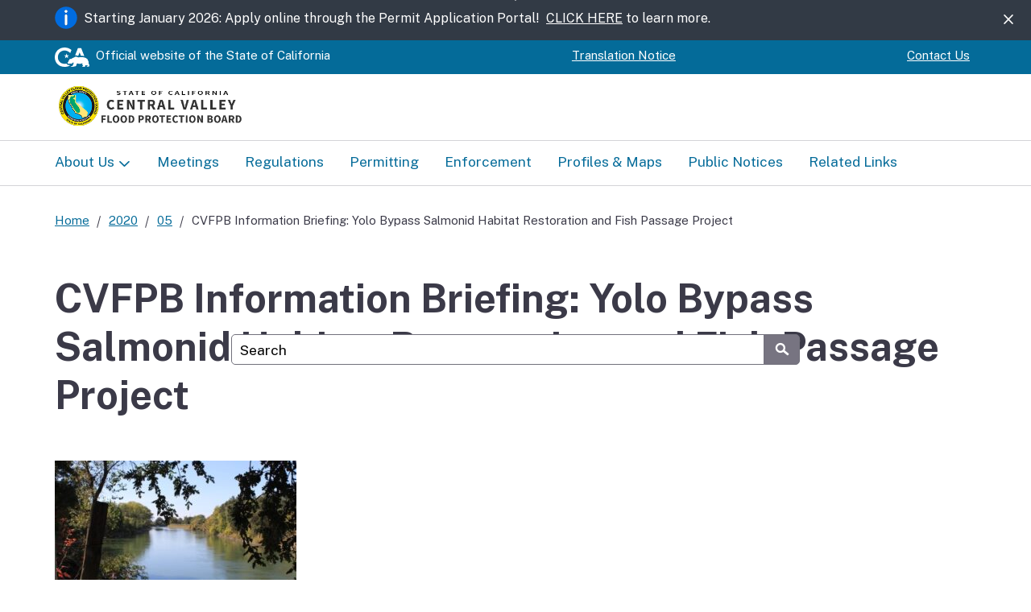

--- FILE ---
content_type: text/html; charset=UTF-8
request_url: https://cvfpb.ca.gov/news/cvfpb-information-briefing-yolo-bypass-salmonid-habitat-restoration-and-fish-passage-project/
body_size: 17966
content:
<!DOCTYPE html>
<html lang="en">
    <head>
        <meta name="viewport" content="width=device-width, initial-scale=1.0">
        <link rel="preconnect" href="https://fonts.googleapis.com">
        <link rel="preconnect" href="https://fonts.gstatic.com" crossorigin="">
        <link href="https://fonts.googleapis.com/css2?family=Public+Sans:ital,wght@0,100..900;1,100..900&amp;display=block" rel="stylesheet">
        <script defer src="https://alert.cdt.ca.gov"></script>
        <title>CVFPB Information Briefing: Yolo Bypass Salmonid Habitat Restoration and Fish Passage Project &#8211; Central Valley Flood Protection Board</title>
<meta name='robots' content='max-image-preview:large' />
<link rel='dns-prefetch' href='//www.googletagmanager.com' />
<link rel="alternate" title="oEmbed (JSON)" type="application/json+oembed" href="https://cvfpb.ca.gov/wp-json/oembed/1.0/embed?url=https%3A%2F%2Fcvfpb.ca.gov%2Fnews%2Fcvfpb-information-briefing-yolo-bypass-salmonid-habitat-restoration-and-fish-passage-project%2F" />
<link rel="alternate" title="oEmbed (XML)" type="text/xml+oembed" href="https://cvfpb.ca.gov/wp-json/oembed/1.0/embed?url=https%3A%2F%2Fcvfpb.ca.gov%2Fnews%2Fcvfpb-information-briefing-yolo-bypass-salmonid-habitat-restoration-and-fish-passage-project%2F&#038;format=xml" />
<style id='wp-img-auto-sizes-contain-inline-css' type='text/css'>
img:is([sizes=auto i],[sizes^="auto," i]){contain-intrinsic-size:3000px 1500px}
/*# sourceURL=wp-img-auto-sizes-contain-inline-css */
</style>
<link rel='stylesheet' id='tribe-events-pro-mini-calendar-block-styles-css' href='https://cvfpb.ca.gov/wp-content/plugins/events-calendar-pro/build/css/tribe-events-pro-mini-calendar-block.css?ver=7.7.11' type='text/css' media='all' />
<style id='wp-emoji-styles-inline-css' type='text/css'>

	img.wp-smiley, img.emoji {
		display: inline !important;
		border: none !important;
		box-shadow: none !important;
		height: 1em !important;
		width: 1em !important;
		margin: 0 0.07em !important;
		vertical-align: -0.1em !important;
		background: none !important;
		padding: 0 !important;
	}
/*# sourceURL=wp-emoji-styles-inline-css */
</style>
<link rel='stylesheet' id='wp-block-library-css' href='https://cvfpb.ca.gov/wp-includes/css/dist/block-library/style.min.css?ver=09a01c34ca8197028e4b18b81c39308f' type='text/css' media='all' />

<style id='classic-theme-styles-inline-css' type='text/css'>
/*! This file is auto-generated */
.wp-block-button__link{color:#fff;background-color:#32373c;border-radius:9999px;box-shadow:none;text-decoration:none;padding:calc(.667em + 2px) calc(1.333em + 2px);font-size:1.125em}.wp-block-file__button{background:#32373c;color:#fff;text-decoration:none}
/*# sourceURL=/wp-includes/css/classic-themes.min.css */
</style>
<link rel='stylesheet' id='ditty-news-ticker-font-css' href='https://cvfpb.ca.gov/wp-content/plugins/ditty-news-ticker/legacy/inc/static/libs/fontastic/styles.css?ver=3.1.62' type='text/css' media='all' />
<link rel='stylesheet' id='ditty-news-ticker-css' href='https://cvfpb.ca.gov/wp-content/plugins/ditty-news-ticker/legacy/inc/static/css/style.css?ver=3.1.62' type='text/css' media='all' />
<link rel='stylesheet' id='ditty-displays-css' href='https://cvfpb.ca.gov/wp-content/plugins/ditty-news-ticker/assets/build/dittyDisplays.css?ver=3.1.62' type='text/css' media='all' />
<link rel='stylesheet' id='ditty-fontawesome-css' href='https://cvfpb.ca.gov/wp-content/plugins/ditty-news-ticker/includes/libs/fontawesome-6.4.0/css/all.css?ver=6.4.0' type='text/css' media='' />
<link rel='stylesheet' id='template-css-css' href='https://cvfpb.ca.gov/wp-content/themes/CNRA-Entity-Theme/css/cagov.core.min.css?ver=1759971403' type='text/css' media='all' />
<link rel='stylesheet' id='default-css-css' href='https://cvfpb.ca.gov/wp-content/themes/CNRA-Entity-Theme/style.css?ver=1759971403' type='text/css' media='all' />
<link rel='stylesheet' id='colortheme--css' href='https://cvfpb.ca.gov/wp-content/themes/CNRA-Entity-Theme/css/colortheme-oceanside.min.css?ver=1759971403' type='text/css' media='all' />
<script type="text/javascript" src="https://cvfpb.ca.gov/wp-includes/js/jquery/jquery.min.js?ver=3.7.1" id="jquery-core-js"></script>
<script type="text/javascript" src="https://cvfpb.ca.gov/wp-includes/js/jquery/jquery-migrate.min.js?ver=3.4.1" id="jquery-migrate-js"></script>
<script type="text/javascript" src="https://cvfpb.ca.gov/wp-content/themes/CNRA-Entity-Theme/js/cagov.core.min.js?ver=1759971403" id="template-js-js"></script>
<script type="text/javascript" src="https://cvfpb.ca.gov/wp-content/themes/CNRA-Entity-Theme/js/custom.js?ver=1759971403" id="custom-js-js"></script>
<link rel="https://api.w.org/" href="https://cvfpb.ca.gov/wp-json/" /><link rel="alternate" title="JSON" type="application/json" href="https://cvfpb.ca.gov/wp-json/wp/v2/posts/14661" /><link rel="EditURI" type="application/rsd+xml" title="RSD" href="https://cvfpb.ca.gov/xmlrpc.php?rsd" />

<link rel="canonical" href="https://cvfpb.ca.gov/news/cvfpb-information-briefing-yolo-bypass-salmonid-habitat-restoration-and-fish-passage-project/" />
<link rel='shortlink' href='https://cvfpb.ca.gov/?p=14661' />
<style></style><meta name="generator" content="Site Kit by Google 1.168.0" /><meta name="tec-api-version" content="v1"><meta name="tec-api-origin" content="https://cvfpb.ca.gov"><link rel="alternate" href="https://cvfpb.ca.gov/wp-json/tribe/events/v1/" /><link rel="icon" href="https://cvfpb.ca.gov/wp-content/uploads/2025/10/cagov-favicon-coastal-gradient.png" sizes="32x32" />
<link rel="icon" href="https://cvfpb.ca.gov/wp-content/uploads/2025/10/cagov-favicon-coastal-gradient.png" sizes="192x192" />
<link rel="apple-touch-icon" href="https://cvfpb.ca.gov/wp-content/uploads/2025/10/cagov-favicon-coastal-gradient.png" />
<meta name="msapplication-TileImage" content="https://cvfpb.ca.gov/wp-content/uploads/2025/10/cagov-favicon-coastal-gradient.png" />
    </head>

    <body>
        <header role="banner" id="header" class="global-header fixed" style="">
            <div id="skip-to-content">
    <a href="#main-content">Skip to Main Content</a>
</div>                    <div class="alert alert-dismissible alert-banner" role="alert">
            <div class="container">
                <div class="d-flex">
                    <img src="https://cvfpb.ca.gov/wp-content/themes/CNRA-Entity-Theme/images/alert-info.svg" alt="alert info icon">                    <span class="alert-text">
                        <p><span data-olk-copy-source="MessageBody">Starting January 2026: Apply online through the Permit Application Portal!  <a href="https://cvfpb.ca.gov/news/permit-application-portal-release/">CLICK HERE</a> to learn more.</span></p>
                    </span>
                </div>
                <button type="button" class="close ms-lg-auto" data-bs-dismiss="alert" aria-label="Close"><span class="ca-gov-icon-close-mark" aria-hidden="true"></span></button>
            </div>
        </div>
                    <div class="utility-header utility-header-custom">
  <div class="container">
    <div class="flex-row">
      <div class="social-media-links">
        <div class="header-cagov-logo">
          <a href="https://www.ca.gov/">
            			<img src="https://cvfpb.ca.gov/wp-content/themes/CNRA-Entity-Theme/images/cagov-logo/cagov-logo-white.svg" class="m-0" alt="CA.gov">
          </a>
        </div>     
        <p class="official-tag">
          <span class="desktop-only">Official website of the</span>
          State of California
        </p>
      </div>
      <div class="settings-links">
        <div id="google_translate_element"></div>
        <script type="text/javascript">
          function googleTranslateElementInit() {
            new google.translate.TranslateElement({pageLanguage: 'en', gaTrack: true, autoDisplay: false, layout: google.translate.TranslateElement.InlineLayout.VERTICAL}, 'google_translate_element');
          }
        </script>
        <script type="text/javascript" src="//translate.google.com/translate_a/element.js?cb=googleTranslateElementInit"></script>
        <a href="/language-translation/">Translation Notice</a>
      </div>
              <div class="settings-links flex-nowrap utility-nav-custom">
          <div class="menu-utility-header-navigation-container"><ul id="menu-utility-header-navigation" class="menu"><li id="menu-item-16269" class="menu-item menu-item-type-post_type menu-item-object-page menu-item-16269"><a href="https://cvfpb.ca.gov/contact-us/">Contact Us</a></li>
</ul></div>        </div>
          </div>
  </div>
</div>            <div class="section-default">
  <div class="branding">
    <div class="header-organization-banner">
      <a href="/" class="z-index-increase-custom">
        <div class="logo-assets">
        <img width="429" height="100" src="https://cvfpb.ca.gov/wp-content/uploads/2025/10/template_logo.png" class="attachment-full size-full" alt="" decoding="async" srcset="https://cvfpb.ca.gov/wp-content/uploads/2025/10/template_logo.png 429w, https://cvfpb.ca.gov/wp-content/uploads/2025/10/template_logo-300x70.png 300w" sizes="(max-width: 429px) 100vw, 429px" />        </div>
      </a>
    </div>
  </div>
</div>            <!-- mobile navigation controls -->
<div class="mobile-controls">
  <span class="mobile-control-group mobile-header-icons">
    <!-- Add more mobile controls here. These will be on the right side of the mobile page header section -->
  </span>
  <div class="mobile-control-group main-nav-icons">
    
    <button id="nav-icon3" class="mobile-control toggle-menu" aria-expanded="false" aria-controls="navigation">
      <span></span>
      <span></span>
      <span></span>
      <span></span>
      <span class="sr-only">Menu</span>
    </button>
  </div>
</div>

<div class="navigation-search full-width-nav container">
    <div id="head-search" class="search-container featured-search">
        <div class="container">
            <form id="Search" class="pos-rel" action="/serp">
                <span class="sr-only" id="SearchInput">Custom Google Search</span>
                <input type="search" name="q" aria-labelledby="SearchInput" placeholder="Search" class="search-textfield">
                <button type="submit" class="gsc-search-button">
                    <span class="ca-gov-icon-search" aria-hidden="true"></span>
                <span class="sr-only">Submit</span>
                </button>
                <div class="close-search-btn">
                    <button class="close-search gsc-clear-button border-0 bg-transparent pos-rel" type="reset">
                    <span class="sr-only">Close</span>
                    </button>
                </div>
            </form>
        </div>
    </div> 

<nav id="navigation" class="main-navigation dropdown"><ul id="nav_list" class="top-level-nav"><li id="menu-item-16266" class="menu-item menu-item-type-post_type menu-item-object-page menu-item-has-children menu-item-16266 nav-item"><a href="https://cvfpb.ca.gov/about-us-3/" class="first-level-link">About Us</a>
<div class="sub-nav"><ul class="second-level-nav">
	<li id="menu-item-16268" class="unit1"><a href="https://cvfpb.ca.gov/about-us-3/agency/" class="second-level-link">Agency</a></li>
	<li id="menu-item-16267" class="unit1"><a href="https://cvfpb.ca.gov/about-us-3/board/" class="second-level-link">Board</a></li>
	<li id="menu-item-16272" class="unit1"><a href="https://cvfpb.ca.gov/career-opportunities/" class="second-level-link">Career Opportunities</a></li>
	<li id="menu-item-16271" class="unit1"><a href="https://cvfpb.ca.gov/contact-us/" class="second-level-link">Contact Us</a></li>
</ul></div>
</li>
<li id="menu-item-16259" class="menu-item menu-item-type-post_type menu-item-object-page menu-item-16259 nav-item"><a href="https://cvfpb.ca.gov/meetings/" class="first-level-link">Meetings</a></li>
<li id="menu-item-16258" class="menu-item menu-item-type-post_type menu-item-object-page menu-item-16258 nav-item"><a href="https://cvfpb.ca.gov/regulations/" class="first-level-link">Regulations</a></li>
<li id="menu-item-16257" class="menu-item menu-item-type-post_type menu-item-object-page menu-item-16257 nav-item"><a href="https://cvfpb.ca.gov/permitting/" class="first-level-link">Permitting</a></li>
<li id="menu-item-16261" class="menu-item menu-item-type-post_type menu-item-object-page menu-item-16261 nav-item"><a href="https://cvfpb.ca.gov/enforcement/" class="first-level-link">Enforcement</a></li>
<li id="menu-item-16262" class="menu-item menu-item-type-post_type menu-item-object-page menu-item-16262 nav-item"><a href="https://cvfpb.ca.gov/profiles-maps/" class="first-level-link">Profiles &amp; Maps</a></li>
<li id="menu-item-16263" class="menu-item menu-item-type-post_type menu-item-object-page menu-item-16263 nav-item"><a href="https://cvfpb.ca.gov/public-notices/" class="first-level-link">Public Notices</a></li>
<li id="menu-item-16273" class="menu-item menu-item-type-post_type menu-item-object-page menu-item-16273 nav-item"><a href="https://cvfpb.ca.gov/related-links/" class="first-level-link">Related Links</a></li>
</ul></nav>        </header>
<div id="main-content" class="main-content">
  <div class="container p-t-md">
    <nav aria-label="Breadcrumb" class="breadcrumbs"><ol><li><a href="https://cvfpb.ca.gov" title="Home page">Home</a></li><li><a href="https://cvfpb.ca.gov/2020/">2020</a></li><li><a href="https://cvfpb.ca.gov/2020/05/">05</a></li><li class="active">CVFPB Information Briefing: Yolo Bypass Salmonid Habitat Restoration and Fish Passage Project</li></ol></nav>    <h1>CVFPB Information Briefing: Yolo Bypass Salmonid Habitat Restoration and Fish Passage Project</h1>
    
    
    
    <div class=""><strong><p></p></strong></div>  </div>

  <main class="main-primary" id="main">
    <div class="container m-b"><div class="row"><div class="col-12"><div class ="m-t-md"><p><img fetchpriority="high" decoding="async" class="size-medium wp-image-7628 alignleft" src="https://cvfpb.ca.gov/wp-content/uploads/2020/05/salmonid-300x200.jpg" alt="" width="300" height="200" srcset="https://cvfpb.ca.gov/wp-content/uploads/2020/05/salmonid-300x200.jpg 300w, https://cvfpb.ca.gov/wp-content/uploads/2020/05/salmonid-768x511.jpg 768w, https://cvfpb.ca.gov/wp-content/uploads/2020/05/salmonid.jpg 877w" sizes="(max-width: 300px) 100vw, 300px" /></p>
<p><em>From mavensnotebook.com &#8211; </em>Two centuries ago, the floor of the Central Valley was largely a marshy wetland. In the springtime, the snowpack would melt, swelling the rivers beyond their banks and casting young fish out onto the floodplains where they would stay for months, fattening up on the abundant zooplankton and invertebrates until the floodplains drained, signaling the time to migrate to the ocean. However, the construction of levees – needed to control flooding of homes and farmland – also separated the rivers from their floodplains, denying access to native fish who have evolved to take advantage of <a href="https://mavensnotebook.com/glossary/floodplain/">floodplain</a> habitat. (<a href="https://mavensnotebook.com/2020/05/05/daily-digest-5-5-delta-blues-farmers-hijack-community-water-access-despite-groundwater-act-activists-say-including-water-investments-in-infrastructure-package-challenging-may-temp-and-precip-out/">more</a>).</p>
</div>        </div>
      </div>
    </div>
  </main>
</div>
    
<!-- Global Footer -->

<footer id="footer" class="global-footer">
  <div class="container">
    <div class="d-flex">
      <a href="https://www.ca.gov/" class="cagov-logo">
        			<img src="https://cvfpb.ca.gov/wp-content/themes/CNRA-Entity-Theme/images/cagov-logo/cagov-logo-coastal-gradient.svg" class="m-0" alt="CA.gov">
      </a>
      <div class="menu-footer-navigation-container"><ul id="menu-footer-navigation" class="footer-links"><li id="menu-item-16265" class="menu-item menu-item-type-post_type menu-item-object-page menu-item-16265"><a href="https://cvfpb.ca.gov/conditions-of-use/">Conditions of Use</a></li>
<li id="menu-item-16264" class="menu-item menu-item-type-post_type menu-item-object-page menu-item-16264"><a href="https://cvfpb.ca.gov/privacy/">Privacy Policy</a></li>
<li id="menu-item-16260" class="menu-item menu-item-type-post_type menu-item-object-page menu-item-16260"><a href="https://cvfpb.ca.gov/accessibility/">Accessibility</a></li>
<li id="menu-item-16270" class="menu-item menu-item-type-post_type menu-item-object-page menu-item-16270"><a href="https://cvfpb.ca.gov/contact-us/">Contact</a></li>
</ul></div>    <!-- Social Media Icons -->
          <ul class="socialsharer-container">
              <li>
          <a href = https://www.flickr.com/groups/californiagovernment target="_blank" aria-label="Social media icon">
            <span class = ca-gov-icon-flickr aria-hidden="true"></span>
          </a>
        </li>
              <li>
          <a href = https://www.youtube.com/@centralvalleyfloodprotecti1800 target="_blank" aria-label="Social media icon">
            <span class = ca-gov-icon-youtube aria-hidden="true"></span>
          </a>
        </li>
            </ul>
        </div>
  </div>
  <!-- Copyright Statement -->
  <div class="copyright">
    <!-- Entity Info Text -->
    <div class="container">
                    <p><p>Central Valley Flood Protection Board • 3310 El Camino Avenue, Suite 170 • Sacramento, California • 95821 • (916) 574-0609</p>
</p>
          </div>
    <div class="container ">
      ©
      <span id="thisyear">
        <script>
          document.getElementById('thisyear').appendChild(document.createTextNode(new Date().getFullYear()))
        </script>
      </span>
      State of California
    </div>
    <button class="return-top">
      <span class="sr-only">Back to top</span>
    </button>
  </div>
</footer></body>
</html>